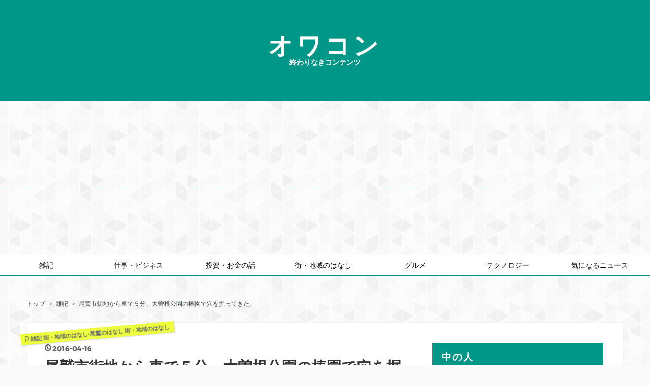

--- FILE ---
content_type: text/html; charset=utf-8
request_url: https://www.kyohei-suzuki.com/entry/2016/04/post-457/
body_size: 14534
content:
<!DOCTYPE html>
<html
  lang="ja"

data-admin-domain="//blog.hatena.ne.jp"
data-admin-origin="https://blog.hatena.ne.jp"
data-author="kyoheing-on-japan69"
data-avail-langs="ja en"
data-blog="kyoheing-on-japan69.hatenablog.com"
data-blog-comments-top-is-new="1"
data-blog-host="kyoheing-on-japan69.hatenablog.com"
data-blog-is-public="1"
data-blog-name="オワコン"
data-blog-owner="kyoheing-on-japan69"
data-blog-show-ads=""
data-blog-show-sleeping-ads=""
data-blog-uri="https://www.kyohei-suzuki.com/"
data-blog-uuid="6653812171403162972"
data-blogs-uri-base="https://www.kyohei-suzuki.com"
data-brand="pro"
data-data-layer="{&quot;hatenablog&quot;:{&quot;admin&quot;:{},&quot;analytics&quot;:{&quot;brand_property_id&quot;:&quot;&quot;,&quot;measurement_id&quot;:&quot;&quot;,&quot;non_sampling_property_id&quot;:&quot;&quot;,&quot;property_id&quot;:&quot;UA-46324295-4&quot;,&quot;separated_property_id&quot;:&quot;UA-29716941-20&quot;},&quot;blog&quot;:{&quot;blog_id&quot;:&quot;6653812171403162972&quot;,&quot;content_seems_japanese&quot;:&quot;true&quot;,&quot;disable_ads&quot;:&quot;custom_domain&quot;,&quot;enable_ads&quot;:&quot;false&quot;,&quot;enable_keyword_link&quot;:&quot;false&quot;,&quot;entry_show_footer_related_entries&quot;:&quot;false&quot;,&quot;force_pc_view&quot;:&quot;false&quot;,&quot;is_public&quot;:&quot;true&quot;,&quot;is_responsive_view&quot;:&quot;false&quot;,&quot;is_sleeping&quot;:&quot;true&quot;,&quot;lang&quot;:&quot;ja&quot;,&quot;name&quot;:&quot;\u30aa\u30ef\u30b3\u30f3&quot;,&quot;owner_name&quot;:&quot;kyoheing-on-japan69&quot;,&quot;uri&quot;:&quot;https://www.kyohei-suzuki.com/&quot;},&quot;brand&quot;:&quot;pro&quot;,&quot;page_id&quot;:&quot;entry&quot;,&quot;permalink_entry&quot;:{&quot;author_name&quot;:&quot;kyoheing-on-japan69&quot;,&quot;categories&quot;:&quot;\u96d1\u8a18\t\u8857\u30fb\u5730\u57df\u306e\u306f\u306a\u3057-\u5c3e\u9df2\u306e\u306f\u306a\u3057\t\u8857\u30fb\u5730\u57df\u306e\u306f\u306a\u3057&quot;,&quot;character_count&quot;:1533,&quot;date&quot;:&quot;2016-04-16&quot;,&quot;entry_id&quot;:&quot;6653812171403381854&quot;,&quot;first_category&quot;:&quot;\u96d1\u8a18&quot;,&quot;hour&quot;:&quot;23&quot;,&quot;title&quot;:&quot;\u5c3e\u9df2\u5e02\u8857\u5730\u304b\u3089\u8eca\u3067\uff15\u5206\u3001\u5927\u66fd\u6839\u516c\u5712\u306e\u693f\u5712\u3067\u7a74\u3092\u6398\u3063\u3066\u304d\u305f\u3002&quot;,&quot;uri&quot;:&quot;https://www.kyohei-suzuki.com/entry/2016/04/post-457/&quot;},&quot;pro&quot;:&quot;pro&quot;,&quot;router_type&quot;:&quot;blogs&quot;}}"
data-device="pc"
data-dont-recommend-pro="false"
data-global-domain="https://hatena.blog"
data-globalheader-color="b"
data-globalheader-type="pc"
data-has-touch-view="1"
data-help-url="https://help.hatenablog.com"
data-hide-header="1"
data-page="entry"
data-parts-domain="https://hatenablog-parts.com"
data-plus-available="1"
data-pro="true"
data-router-type="blogs"
data-sentry-dsn="https://03a33e4781a24cf2885099fed222b56d@sentry.io/1195218"
data-sentry-environment="production"
data-sentry-sample-rate="0.1"
data-static-domain="https://cdn.blog.st-hatena.com"
data-version="eb858d677b6f9ea2eeb6a32d6d15a3"




  data-initial-state="{}"

  >
  <head prefix="og: http://ogp.me/ns# fb: http://ogp.me/ns/fb# article: http://ogp.me/ns/article#">

  

  
  <meta name="viewport" content="width=device-width, initial-scale=1.0" />


  


  

  <meta name="robots" content="max-image-preview:large" />


  <meta charset="utf-8"/>
  <meta http-equiv="X-UA-Compatible" content="IE=7; IE=9; IE=10; IE=11" />
  <title>尾鷲市街地から車で５分、大曽根公園の椿園で穴を掘ってきた。 - オワコン</title>

  
  <link rel="canonical" href="https://www.kyohei-suzuki.com/entry/2016/04/post-457/"/>



  

<meta itemprop="name" content="尾鷲市街地から車で５分、大曽根公園の椿園で穴を掘ってきた。 - オワコン"/>

  <meta itemprop="image" content="https://cdn.image.st-hatena.com/image/scale/bf7f2946ff2a3fd7f21dbe7ac12686984d12225b/backend=imagemagick;version=1;width=1300/https%3A%2F%2Fcdn-ak.f.st-hatena.com%2Fimages%2Ffotolife%2Fk%2Fkyoheing-on-japan69%2F20160630%2F20160630230645.jpg"/>


  <meta property="og:title" content="尾鷲市街地から車で５分、大曽根公園の椿園で穴を掘ってきた。 - オワコン"/>
<meta property="og:type" content="article"/>
  <meta property="og:url" content="https://www.kyohei-suzuki.com/entry/2016/04/post-457/"/>

  <meta property="og:image" content="https://cdn.image.st-hatena.com/image/scale/bf7f2946ff2a3fd7f21dbe7ac12686984d12225b/backend=imagemagick;version=1;width=1300/https%3A%2F%2Fcdn-ak.f.st-hatena.com%2Fimages%2Ffotolife%2Fk%2Fkyoheing-on-japan69%2F20160630%2F20160630230645.jpg"/>

<meta property="og:image:alt" content="尾鷲市街地から車で５分、大曽根公園の椿園で穴を掘ってきた。 - オワコン"/>
    <meta property="og:description" content="椿？シーズン終わったから見てません。笑 こんにちは、穴掘りから一日経っているのにまだ筋肉痛が来ておらず、少し心配なすずきです。 ※人殺しの類ではありません 大曽根公園に行ってきたよ 尾鷲市街地からほど近く、「熊野古道センター」・「夢古道おわせ」を少し越えた大曽根浦の集落にあるのが、ここ大曽根公園です。 この大曽根公園には「世界の椿園」という、何とも仰々しい名前の場所があります。 ぶっちゃけ、僕はそこにはまだ行ったことが無いので、今回はそこの説明は省きます(苦笑)。 ただ、尾鷲市の花はヤブツバキなので、尾鷲市でも重要なスポットであると言えるでしょう。 事実、椿のシーズンである冬から春にかけての頃…" />
<meta property="og:site_name" content="オワコン"/>

  <meta property="article:published_time" content="2016-04-16T14:32:13Z" />

    <meta property="article:tag" content="雑記" />
    <meta property="article:tag" content="街・地域のはなし-尾鷲のはなし" />
    <meta property="article:tag" content="街・地域のはなし" />
      <meta name="twitter:card"  content="summary_large_image" />
    <meta name="twitter:image" content="https://cdn.image.st-hatena.com/image/scale/bf7f2946ff2a3fd7f21dbe7ac12686984d12225b/backend=imagemagick;version=1;width=1300/https%3A%2F%2Fcdn-ak.f.st-hatena.com%2Fimages%2Ffotolife%2Fk%2Fkyoheing-on-japan69%2F20160630%2F20160630230645.jpg" />  <meta name="twitter:title" content="尾鷲市街地から車で５分、大曽根公園の椿園で穴を掘ってきた。 - オワコン" />    <meta name="twitter:description" content="椿？シーズン終わったから見てません。笑 こんにちは、穴掘りから一日経っているのにまだ筋肉痛が来ておらず、少し心配なすずきです。 ※人殺しの類ではありません 大曽根公園に行ってきたよ 尾鷲市街地からほど近く、「熊野古道センター」・「夢古道おわせ」を少し越えた大曽根浦の集落にあるのが、ここ大曽根公園です。 この大曽根公園に…" />  <meta name="twitter:app:name:iphone" content="はてなブログアプリ" />
  <meta name="twitter:app:id:iphone" content="583299321" />
  <meta name="twitter:app:url:iphone" content="hatenablog:///open?uri=https%3A%2F%2Fwww.kyohei-suzuki.com%2Fentry%2F2016%2F04%2Fpost-457%2F" />  <meta name="twitter:site" content="@munewo_house" />
  
    <meta name="description" content="椿？シーズン終わったから見てません。笑 こんにちは、穴掘りから一日経っているのにまだ筋肉痛が来ておらず、少し心配なすずきです。 ※人殺しの類ではありません 大曽根公園に行ってきたよ 尾鷲市街地からほど近く、「熊野古道センター」・「夢古道おわせ」を少し越えた大曽根浦の集落にあるのが、ここ大曽根公園です。 この大曽根公園には「世界の椿園」という、何とも仰々しい名前の場所があります。 ぶっちゃけ、僕はそこにはまだ行ったことが無いので、今回はそこの説明は省きます(苦笑)。 ただ、尾鷲市の花はヤブツバキなので、尾鷲市でも重要なスポットであると言えるでしょう。 事実、椿のシーズンである冬から春にかけての頃…" />
    <meta name="google-site-verification" content="Sh9lQbrdf7DP97KP5KDq3euutqm_QhunUepao39dXWk" />
    <meta name="keywords" content="起業,独立,まちづくり,地域おこし協力隊" />
    <meta name="msvalidate.01" content="F74B72DE682575FD1DBFBBF58FCF2D2B" />


  
<script
  id="embed-gtm-data-layer-loader"
  data-data-layer-page-specific="{&quot;hatenablog&quot;:{&quot;blogs_permalink&quot;:{&quot;is_blog_sleeping&quot;:&quot;true&quot;,&quot;has_related_entries_with_elasticsearch&quot;:&quot;false&quot;,&quot;entry_afc_issued&quot;:&quot;false&quot;,&quot;blog_afc_issued&quot;:&quot;false&quot;,&quot;is_author_pro&quot;:&quot;true&quot;}}}"
>
(function() {
  function loadDataLayer(elem, attrName) {
    if (!elem) { return {}; }
    var json = elem.getAttribute(attrName);
    if (!json) { return {}; }
    return JSON.parse(json);
  }

  var globalVariables = loadDataLayer(
    document.documentElement,
    'data-data-layer'
  );
  var pageSpecificVariables = loadDataLayer(
    document.getElementById('embed-gtm-data-layer-loader'),
    'data-data-layer-page-specific'
  );

  var variables = [globalVariables, pageSpecificVariables];

  if (!window.dataLayer) {
    window.dataLayer = [];
  }

  for (var i = 0; i < variables.length; i++) {
    window.dataLayer.push(variables[i]);
  }
})();
</script>

<!-- Google Tag Manager -->
<script>(function(w,d,s,l,i){w[l]=w[l]||[];w[l].push({'gtm.start':
new Date().getTime(),event:'gtm.js'});var f=d.getElementsByTagName(s)[0],
j=d.createElement(s),dl=l!='dataLayer'?'&l='+l:'';j.async=true;j.src=
'https://www.googletagmanager.com/gtm.js?id='+i+dl;f.parentNode.insertBefore(j,f);
})(window,document,'script','dataLayer','GTM-P4CXTW');</script>
<!-- End Google Tag Manager -->











  <link rel="shortcut icon" href="https://www.kyohei-suzuki.com/icon/favicon">
<link rel="apple-touch-icon" href="https://www.kyohei-suzuki.com/icon/touch">
<link rel="icon" sizes="192x192" href="https://www.kyohei-suzuki.com/icon/link">

  

<link rel="alternate" type="application/atom+xml" title="Atom" href="https://www.kyohei-suzuki.com/feed"/>
<link rel="alternate" type="application/rss+xml" title="RSS2.0" href="https://www.kyohei-suzuki.com/rss"/>

  <link rel="alternate" type="application/json+oembed" href="https://hatena.blog/oembed?url=https%3A%2F%2Fwww.kyohei-suzuki.com%2Fentry%2F2016%2F04%2Fpost-457%2F&amp;format=json" title="oEmbed Profile of 尾鷲市街地から車で５分、大曽根公園の椿園で穴を掘ってきた。"/>
<link rel="alternate" type="text/xml+oembed" href="https://hatena.blog/oembed?url=https%3A%2F%2Fwww.kyohei-suzuki.com%2Fentry%2F2016%2F04%2Fpost-457%2F&amp;format=xml" title="oEmbed Profile of 尾鷲市街地から車で５分、大曽根公園の椿園で穴を掘ってきた。"/>
  
  <link rel="author" href="http://www.hatena.ne.jp/kyoheing-on-japan69/">

  

  


  
    
<link rel="stylesheet" type="text/css" href="https://cdn.blog.st-hatena.com/css/blog.css?version=eb858d677b6f9ea2eeb6a32d6d15a3"/>

    
  <link rel="stylesheet" type="text/css" href="https://usercss.blog.st-hatena.com/blog_style/6653812171403162972/1ab7c35102a12edd41fb54f4006d5f72514490ba"/>
  
  

  

  
<script> </script>

  
<style>
  div#google_afc_user,
  div.google-afc-user-container,
  div.google_afc_image,
  div.google_afc_blocklink {
      display: block !important;
  }
</style>


  

  
    <script type="application/ld+json">{"@context":"http://schema.org","@type":"Article","dateModified":"2020-04-26T18:01:00+09:00","datePublished":"2016-04-16T23:32:13+09:00","description":"椿？シーズン終わったから見てません。笑 こんにちは、穴掘りから一日経っているのにまだ筋肉痛が来ておらず、少し心配なすずきです。 ※人殺しの類ではありません 大曽根公園に行ってきたよ 尾鷲市街地からほど近く、「熊野古道センター」・「夢古道おわせ」を少し越えた大曽根浦の集落にあるのが、ここ大曽根公園です。 この大曽根公園には「世界の椿園」という、何とも仰々しい名前の場所があります。 ぶっちゃけ、僕はそこにはまだ行ったことが無いので、今回はそこの説明は省きます(苦笑)。 ただ、尾鷲市の花はヤブツバキなので、尾鷲市でも重要なスポットであると言えるでしょう。 事実、椿のシーズンである冬から春にかけての頃…","headline":"尾鷲市街地から車で５分、大曽根公園の椿園で穴を掘ってきた。","image":["https://cdn-ak.f.st-hatena.com/images/fotolife/k/kyoheing-on-japan69/20160630/20160630230645.jpg"],"mainEntityOfPage":{"@id":"https://www.kyohei-suzuki.com/entry/2016/04/post-457/","@type":"WebPage"}}</script>

  

  <meta http-equiv="Content-Security-Policy" content="upgrade-insecure-requests">

<script src="https://cdn.blog.st-hatena.com/js/external/jquery.min.js?version=1.12.3"></script>
<script language="JavaScript">
$(document).ready( function () {
   $("a[href^='http']:not([href*='" + location.hostname + "'])").attr('target', '_blank');
})
</script>


<link rel="stylesheet" href="https://maxcdn.bootstrapcdn.com/font-awesome/4.5.0/css/font-awesome.min.css">

<script async src="//pagead2.googlesyndication.com/pagead/js/adsbygoogle.js"></script>
<script>
  (adsbygoogle = window.adsbygoogle || []).push({
    google_ad_client: "ca-pub-7143533621046878",
    enable_page_level_ads: true
  });
</script>

  

</head>

  <body class="page-entry enable-top-editarea enable-bottom-editarea category-雑記 category-街・地域のはなし-尾鷲のはなし category-街・地域のはなし globalheader-off globalheader-ng-enabled">
    

<div id="globalheader-container"
  data-brand="hatenablog"
  style="display: none"
  >
  <iframe id="globalheader" height="37" frameborder="0" allowTransparency="true"></iframe>
</div>


  
  
  

  <div id="container">
    <div id="container-inner">
      <header id="blog-title" data-brand="hatenablog">
  <div id="blog-title-inner" >
    <div id="blog-title-content">
      <h1 id="title"><a href="https://www.kyohei-suzuki.com/">オワコン</a></h1>
      
        <h2 id="blog-description">終わりなきコンテンツ</h2>
      
    </div>
  </div>
</header>

      
  <div id="top-editarea">
    <link type="text/css" rel="stylesheet" href="https://hatena.wackwack.net/v1.1/css/fulldisplay.min.css"/>

<span class="menu-toggle"><i class="blogicon-reorder lg"></i>カテゴリー</span>
<ul id='menu'>
<div class="menu-inner">
<li><a href='https://www.kyohei-suzuki.com/archive/category/%E9%9B%91%E8%A8%98'>雑記</a></li>
<li><a href='http://www.kyohei-suzuki.com/archive/category/%E4%BB%95%E4%BA%8B%E3%83%BB%E3%83%93%E3%82%B8%E3%83%8D%E3%82%B9'>仕事・ビジネス</a></li>
<li><a href='https://www.kyohei-suzuki.com/archive/category/%E6%8A%95%E8%B3%87%E3%83%BB%E3%81%8A%E9%87%91%E3%81%AE%E8%A9%B1'>投資・お金の話</a></li>
<li><a href='https://www.kyohei-suzuki.com/archive/category/%E8%A1%97%E3%83%BB%E5%9C%B0%E5%9F%9F%E3%81%AE%E3%81%AF%E3%81%AA%E3%81%97'>街・地域のはなし</a></li>
<li><a href='http://www.kyohei-suzuki.com/archive/category/%E3%82%B0%E3%83%AB%E3%83%A1'>グルメ</a></li>
<li><a href='https://www.kyohei-suzuki.com/archive/category/%E3%83%86%E3%82%AF%E3%83%8E%E3%83%AD%E3%82%B8%E3%83%BC'>テクノロジー</a></li>
<li><a href='https://www.kyohei-suzuki.com/archive/category/%E6%B0%97%E3%81%AB%E3%81%AA%E3%82%8B%E3%83%8B%E3%83%A5%E3%83%BC%E3%82%B9'>気になるニュース</a></li>
</div>
</ul>


<script type="text/javascript" src="http://code.jquery.com/jquery-1.9.1.min.js"></script>
<script>
    $(function(){
        $(".menu-toggle").on("click", function() {
            $(this).next().slideToggle();
        });
    });
     $(window).resize(function(){
    var win = $(window).width();
    var p = 768;
    if(win > p){
      $("#menu").show();
    } else {
      $("#menu").hide();
    }
  });
</script>
  </div>


      
          <div id="top-box">
    <div class="breadcrumb" data-test-id="breadcrumb">
      <div class="breadcrumb-inner">
        <a class="breadcrumb-link" href="https://www.kyohei-suzuki.com/"><span>トップ</span></a>          <span class="breadcrumb-gt">&gt;</span>          <span class="breadcrumb-child">            <a class="breadcrumb-child-link" href="https://www.kyohei-suzuki.com/archive/category/%E9%9B%91%E8%A8%98"><span>雑記</span></a>          </span>            <span class="breadcrumb-gt">&gt;</span>          <span class="breadcrumb-child">            <span>尾鷲市街地から車で５分、大曽根公園の椿園で穴を掘ってきた。</span>          </span>      </div>
    </div>
  </div>
  <script type="application/ld+json" class="test-breadcrumb-json-ld">
    {"itemListElement":[{"@type":"ListItem","position":1,"item":{"name":"トップ","@id":"https://www.kyohei-suzuki.com/"}},{"position":2,"@type":"ListItem","item":{"@id":"https://www.kyohei-suzuki.com/archive/category/%E9%9B%91%E8%A8%98","name":"雑記"}}],"@context":"http://schema.org","@type":"BreadcrumbList"}
  </script>
      
      




<div id="content" class="hfeed"
  
  >
  <div id="content-inner">
    <div id="wrapper">
      <div id="main">
        <div id="main-inner">
          

          



          
  
  <!-- google_ad_section_start -->
  <!-- rakuten_ad_target_begin -->
  
  
  

  

  
    
      
        <article class="entry hentry test-hentry js-entry-article date-first autopagerize_page_element chars-1600 words-100 mode-markdown entry-odd" id="entry-6653812171403381854" data-keyword-campaign="" data-uuid="6653812171403381854" data-publication-type="entry">
  <div class="entry-inner">
    <header class="entry-header">
  
    <div class="date entry-date first">
    <a href="https://www.kyohei-suzuki.com/archive/2016/04/16" rel="nofollow">
      <time datetime="2016-04-16T14:32:13Z" title="2016-04-16T14:32:13Z">
        <span class="date-year">2016</span><span class="hyphen">-</span><span class="date-month">04</span><span class="hyphen">-</span><span class="date-day">16</span>
      </time>
    </a>
      </div>
  <h1 class="entry-title">
  <a href="https://www.kyohei-suzuki.com/entry/2016/04/post-457/" class="entry-title-link bookmark">尾鷲市街地から車で５分、大曽根公園の椿園で穴を掘ってきた。</a>
</h1>

  
  

  <div class="entry-categories categories">
    
    <a href="https://www.kyohei-suzuki.com/archive/category/%E9%9B%91%E8%A8%98" class="entry-category-link category-雑記">雑記</a>
    
    <a href="https://www.kyohei-suzuki.com/archive/category/%E8%A1%97%E3%83%BB%E5%9C%B0%E5%9F%9F%E3%81%AE%E3%81%AF%E3%81%AA%E3%81%97-%E5%B0%BE%E9%B7%B2%E3%81%AE%E3%81%AF%E3%81%AA%E3%81%97" class="entry-category-link category-街・地域のはなし-尾鷲のはなし">街・地域のはなし-尾鷲のはなし</a>
    
    <a href="https://www.kyohei-suzuki.com/archive/category/%E8%A1%97%E3%83%BB%E5%9C%B0%E5%9F%9F%E3%81%AE%E3%81%AF%E3%81%AA%E3%81%97" class="entry-category-link category-街・地域のはなし">街・地域のはなし</a>
    
  </div>


  

  

</header>

    


    <div class="entry-content hatenablog-entry">
  
    <p>椿？シーズン終わったから見てません。笑</p>


<p>こんにちは、穴掘りから一日経っているのにまだ筋肉痛が来ておらず、少し心配なすずきです。</p>


<p><span itemscope itemtype="http://schema.org/Photograph"><img src="//cdn-ak.f.st-hatena.com/images/fotolife/k/kyoheing-on-japan69/20160630/20160630230645.jpg" alt="f:id:kyoheing-on-japan69:20160630230645j:plain" title="f:id:kyoheing-on-japan69:20160630230645j:plain" class="hatena-fotolife" itemprop="image"></span></p>

<p>※人殺しの類ではありません</p>

<h2>大曽根公園に行ってきたよ</h2>


<p>尾鷲市街地からほど近く、「熊野古道センター」・「夢古道おわせ」を少し越えた大曽根浦の集落にあるのが、ここ大曽根公園です。</p>


<p><iframe style="border: 0;" src="https://www.google.com/maps/embed?pb=!1m14!1m8!1m3!1d13220.968151494766!2d136.2293494!3d34.0633092!3m2!1i1024!2i768!4f13.1!3m3!1m2!1s0x0%3A0x747a58f1e16341d5!2z5aSn5pu95qC55YWs5ZyS!5e0!3m2!1sja!2sjp!4v1460815168949" width="600" height="450" frameborder="0" allowfullscreen="allowfullscreen"></iframe></p>


<p>この大曽根公園には「世界の椿園」という、何とも仰々しい名前の場所があります。</p>


<p>ぶっちゃけ、僕はそこにはまだ行ったことが無いので、今回はそこの説明は省きます(苦笑)。</p>


<p>ただ、尾鷲市の花はヤブツバキなので、尾鷲市でも重要なスポットであると言えるでしょう。</p>


<p>&nbsp;</p>


<p>事実、椿のシーズンである冬から春にかけての頃には、椿を観に市内外から観光客が何人も来るそうです。</p>


<p>まぁ、普段は閑古鳥が鳴いているらしいのですが…</p>


<p>&nbsp;</p>


<p>さて、先日、僕は隣の部署の手伝いに駆り出され、大曽根公園で<strong>穴を掘って来ました。</strong></p>


<p>いや、別に人を埋めるとかそういう話ではないので安心してください。</p>


<p>&nbsp;</p>


<p>何をしたかって言うと、<strong>「椿の植樹のための準備穴掘り」</strong>をしていたんですわ。</p>


<h2>穴掘りって、過酷</h2>


<p>いやー、真面目な穴掘りって始めてやりましたけど、すっごい疲れるんですよ。</p>


<p>スコップを勢いよく地面に差して、足で踏んで体重をかけて地中に刺し、グワッと土を持ちあげて放る。</p>


<p>これを繰り返ししていくと、たった数回で腕への負担がでかいんですよね。。</p>


<p>&nbsp;</p>


<p>こう考えると、常に穴と言うか地面を掘りまくってるモグラってすごいですよ。</p>


<p>あんなに疲れることを、生きるためとはいえ四六時中やっているんですから。</p>


<p>さすがモグラ！おれたちにできない事を平然とやってのけるッ そこにシビれる！あこがれるゥ！</p>


<p>&nbsp;</p>


<p>きっとモグラは、人間をやめたDIOの如く恐ろしい力を秘めているに違いありません。</p>


<p>いや、というか光を嫌って地上に出てこない所を見ると、本当に人間をやめているのかも…</p>


<p>&nbsp;</p>


<p>元々人間じゃないって？失礼しました。</p>


<p>&nbsp;</p>


<p>で、モグラでもなければ人間もやめていない公務員のオッサン達でガシガシと掘る訳なんですが、まぁー辛い！！</p>


<p>比較的柔らかい土質なので、土だけならそれなりに掘れるんですが、石がやっぱり多い。</p>


<p>大きい石に当たると、その撤去に時間とパワーを費やさなければならないので、だいぶ大変なのです。</p>


<p>&nbsp;</p>


<p>そして、中にはこんな不発弾級のものも…</p>


<p><span itemscope itemtype="http://schema.org/Photograph"><img src="//cdn-ak.f.st-hatena.com/images/fotolife/k/kyoheing-on-japan69/20160630/20160630230555.jpg" alt="f:id:kyoheing-on-japan69:20160630230555j:plain" title="f:id:kyoheing-on-japan69:20160630230555j:plain" class="hatena-fotolife" itemprop="image"></span></p>

<p>こりゃある意味人殺しの類。<p>&nbsp;</p></p>

<p>分かりますかね、この大きさ…</p>


<p>多分３歳児くらいの大きさの巨岩に、穴を掘っててブチ当たるんですよ。</p>


<p>もちろん、最初は全貌が見えている訳ではまったく無いので、石を除去するために周りを掘ろうとするんですが、こうも大きいので、ひたすら穴がでかくなりました。</p>


<p>で、掘って全体像が分かったら<strong>「こんなでかいんか！！」</strong>と驚きですよ。</p>


<p>&nbsp;</p>


<p>結局、削岩機で10分くらい粘りに粘り、ようやく強敵を撃破しました。</p>


<p>大きすぎて一度に割れないもんで、少しずつ角を削り取るような形で、何とか除去できる重さにまで削って行ったのでした。</p>


<p><span itemscope itemtype="http://schema.org/Photograph"><img src="//cdn-ak.f.st-hatena.com/images/fotolife/k/kyoheing-on-japan69/20160630/20160630230556.jpg" alt="f:id:kyoheing-on-japan69:20160630230556j:plain" title="f:id:kyoheing-on-japan69:20160630230556j:plain" class="hatena-fotolife" itemprop="image"></span></p>

<p>で、その後は1mほどの穴にして、終了。</p>


<p>みんな汗ダラダラ、土まみれで土木作業員みたいになっていましたとさ。</p>


<p>&nbsp;</p>


<p>さて、この穴は月曜日にある椿の植樹イベントに使われるそうなのですが、どうも<strong>カナダ人</strong>が植樹をするらしいんですよね（確か）。</p>


<p>どうも、尾鷲市はカナダのプリンスルパート市という所と姉妹都市提携をしているようで、その交流の一環としてイベントを執り行うそうです。</p>


<p>うーん、あまり外人を見かけない尾鷲の街に、白人の集団がワーッと来るのは面白そうですねぇ。</p>


<p>&nbsp;</p>


<p>&nbsp;</p>


<p>今度はちゃんと椿の綺麗な写真と共にレポしようと思います。</p>


<p>今回は、穴掘りだけ…</p>


<p>&nbsp;</p>


<p>じゃあの。</p>


    
    




    

  
</div>

    
  <footer class="entry-footer">
    
    <div class="entry-tags-wrapper">
  <div class="entry-tags">  </div>
</div>

    <p class="entry-footer-section track-inview-by-gtm" data-gtm-track-json="{&quot;area&quot;: &quot;finish_reading&quot;}">
  <span class="author vcard"><span class="fn" data-load-nickname="1" data-user-name="kyoheing-on-japan69" >kyoheing-on-japan69</span></span>
  <span class="entry-footer-time"><a href="https://www.kyohei-suzuki.com/entry/2016/04/post-457/"><time data-relative datetime="2016-04-16T14:32:13Z" title="2016-04-16T14:32:13Z" class="updated">2016-04-16 23:32</time></a></span>
  
  
  
</p>

    

    
<div class="social-buttons">
  
  
  
  
  
  
  
  
  
</div>

    

    <div class="customized-footer">
      

        

        
        
  <div class="entry-footer-html"><!-- ADNW広告 -->
スポンサードリンク
<center>
<script async src="//pagead2.googlesyndication.com/pagead/js/adsbygoogle.js"></script>
<!-- PCレクタン記事下左 -->
<ins class="adsbygoogle"
     style="display:inline-block;width:336px;height:280px"
     data-ad-client="ca-pub-7143533621046878"
     data-ad-slot="9759002740"></ins>
<script>
(adsbygoogle = window.adsbygoogle || []).push({});
</script>
<script async src="//pagead2.googlesyndication.com/pagead/js/adsbygoogle.js"></script>
<!-- オワコンPCレクタン記事下右 -->
<ins class="adsbygoogle"
     style="display:inline-block;width:336px;height:280px"
     data-ad-client="ca-pub-7143533621046878"
     data-ad-slot="8142668749"></ins>
<script>
(adsbygoogle = window.adsbygoogle || []).push({});
</script>
</center>


<script type="text/javascript" src="http://code.jquery.com/jquery-1.9.1.min.js"></script>
<!--シェア数の数字-->
<script>
//Facebookのシェア数を取得
function get_social_count_facebook(url, selcter) {
  jQuery.ajax({
    url:'https://graph.facebook.com/',
    dataType:'jsonp',
    data:{
      id:url
    },
    success:function(res){
      jQuery( selcter ).text( res.share.share_count || 0 );
    },
    error:function(){
      jQuery( selcter ).text('0');
    }
  });
}
//はてなブックマークではてブ数を取得
function get_social_count_hatebu(url, selcter) {
  jQuery.ajax({
    url:'https://b.hatena.ne.jp/entry.count',
    dataType:'jsonp',
    data:{
      url:url
    },
    success:function(res){
      jQuery( selcter ).text( res || 0 );
    },
    error:function(){
      jQuery( selcter ).text('0');
    }
  });
}
jQuery(function(){
  get_social_count_facebook('https://www.kyohei-suzuki.com/entry/2016/04/post-457/', '.facebook-count');
  get_social_count_hatebu('https://www.kyohei-suzuki.com/entry/2016/04/post-457/', '.hatebu-count');
});
</script>

<!--シェアボタン-->
<div class="share-3d">
<span style="font-size: 8px">シェアする</span>
<div class="share-3d-inner">
<!--はてブ-->
<a href="http://b.hatena.ne.jp/entry/https%3A%2F%2Fwww.kyohei-suzuki.com%2Fentry%2F2016%2F04%2Fpost-457%2F" class="hatena-bookmark-button" target="_blank" data-hatena-bookmark-title="尾鷲市街地から車で５分、大曽根公園の椿園で穴を掘ってきた。" data-hatena-bookmark-layout="simple" title="このエントリーをはてなブックマークに追加"><i class="blogicon-bookmark lg"></i><br> <span class="hatebu-count small-text"><i class="fa fa-spinner fa-spin"></i></span></a>
<!--Facebook-->
<a href="http://www.facebook.com/sharer.php?u=https%3A%2F%2Fwww.kyohei-suzuki.com%2Fentry%2F2016%2F04%2Fpost-457%2F" class="facebook-button" onclick="window.open(this.href, 'FBwindow', 'width=650, height=450, menubar=no, toolbar=no, scrollbars=yes'); return false;" ><i class="blogicon-facebook lg"></i><br><span class="facebook-count small-text"><i class="fa fa-spinner fa-spin"></i></span></a>
<!--Twitter-->
<a href="http://twitter.com/intent/tweet?text=尾鷲市街地から車で５分、大曽根公園の椿園で穴を掘ってきた。 https%3A%2F%2Fwww.kyohei-suzuki.com%2Fentry%2F2016%2F04%2Fpost-457%2F" class="twitter-button" target="_blank"><i class="blogicon-twitter lg"></i><br><span class="small-text">Twitter</span></a>
<!--Googleプラス-->
<a href="https://plus.google.com/share?url=https%3A%2F%2Fwww.kyohei-suzuki.com%2Fentry%2F2016%2F04%2Fpost-457%2F" onclick="window.open(this.href, 'Gwindow', 'width=650, height=450, menubar=no, toolbar=no, scrollbars=yes'); return false;" class="googleplus-button"><i class="fa fa-google-plus"></i><br><span class="small-text">Google+</span></a>
<!--Pocket-->
<a href="http://getpocket.com/edit?url=https%3A%2F%2Fwww.kyohei-suzuki.com%2Fentry%2F2016%2F04%2Fpost-457%2F" class="pocket-button" target="_blank"><i class="fa fa-get-pocket"></i><br><span class="small-text">Pocket</span></a>
</div>
</div>

<br>
<script async src="//pagead2.googlesyndication.com/pagead/js/adsbygoogle.js"></script>
<ins class="adsbygoogle"
     style="display:block"
     data-ad-format="autorelaxed"
     data-ad-client="ca-pub-7143533621046878"
     data-ad-slot="9299380264"></ins>
<script>
     (adsbygoogle = window.adsbygoogle || []).push({});
</script></div>


      
    </div>
    
  <div class="comment-box js-comment-box">
    
      <a class="leave-comment-title js-leave-comment-title">コメントを書く</a>
    
    <ul class="comment js-comment">
      <li class="read-more-comments" style="display: none;"><a>もっと読む</a></li>
    </ul>
    
  </div>

  </footer>

  </div>
</article>

      
      
    
  

  
  <!-- rakuten_ad_target_end -->
  <!-- google_ad_section_end -->
  
  
  
  <div class="pager pager-permalink permalink">
    
      
      <span class="pager-prev">
        <a href="https://www.kyohei-suzuki.com/entry/2016/04/yanoko/" rel="prev">
          <span class="pager-arrow">&laquo; </span>
          春なのにくそ暑いから、尾鷲市街地近くの…
        </a>
      </span>
    
    
      
      <span class="pager-next">
        <a href="https://www.kyohei-suzuki.com/entry/2016/04/kajika-elementary/" rel="next">
          廃校探索したら、趣ありすぎてガクガク震…
          <span class="pager-arrow"> &raquo;</span>
        </a>
      </span>
    
  </div>


  



        </div>
      </div>

      <aside id="box1">
  <div id="box1-inner">
  </div>
</aside>

    </div><!-- #wrapper -->

    
<aside id="box2">
  
  <div id="box2-inner">
    
      

<div class="hatena-module hatena-module-profile">
  <div class="hatena-module-title">
    中の人
  </div>
  <div class="hatena-module-body">
    
    <a href="https://www.kyohei-suzuki.com/about" class="profile-icon-link">
      <img src="https://cdn.profile-image.st-hatena.com/users/kyoheing-on-japan69/profile.png?1524058556"
      alt="id:kyoheing-on-japan69" class="profile-icon" />
    </a>
    

    
    <span class="id">
      <a href="https://www.kyohei-suzuki.com/about" class="hatena-id-link"><span data-load-nickname="1" data-user-name="kyoheing-on-japan69">id:kyoheing-on-japan69</span></a>
      
  
  
    <a href="https://blog.hatena.ne.jp/-/pro?plus_via=blog_plus_badge&amp;utm_source=pro_badge&amp;utm_medium=referral&amp;utm_campaign=register_pro" title="はてなブログPro"><i class="badge-type-pro">はてなブログPro</i></a>
  


    </span>
    

    

    
    <div class="profile-description">
      <p>ブロックチェーン、不動産投資、地方創生、民泊とかいろいろやってます。東京のリモートワーカー。日本人31年生。</p><p><a href=https://musubite.co.jp target=blank>合同会社むすびて（ブロックチェーンコンサル）</a><br />
<a href=http://owaseiju.wpblog.jp/ target=blank>NPO法人おわせ暮らしサポートセンター</a></p><p>【運営メディア】<br />
<a href=https://hedge.guide/ target=blank>・金融投資メディア「HEDGE GUIDE」エディター/ライター</a></p><p><a href=https://goo.gl/forms/4LJskGZ2FPKNKstY2 target=blank>＜お仕事のご依頼、ご相談はこちらから＞</a></p>

    </div>
    

    
      <div class="hatena-follow-button-box btn-subscribe js-hatena-follow-button-box"
  
  >

  <a href="#" class="hatena-follow-button js-hatena-follow-button">
    <span class="subscribing">
      <span class="foreground">読者です</span>
      <span class="background">読者をやめる</span>
    </span>
    <span class="unsubscribing" data-track-name="profile-widget-subscribe-button" data-track-once>
      <span class="foreground">読者になる</span>
      <span class="background">読者になる</span>
    </span>
  </a>
  <div class="subscription-count-box js-subscription-count-box">
    <i></i>
    <u></u>
    <span class="subscription-count js-subscription-count">
    </span>
  </div>
</div>

    

    
      <div class="hatena-follow-button-box">
        <a href="https://twitter.com/munewo_house" title="X（Twitter）アカウント" class="btn-twitter" data-lang="ja">
          <img src="https://cdn.blog.st-hatena.com/images/theme/plofile-socialize-x.svg?version=eb858d677b6f9ea2eeb6a32d6d15a3" alt="X">
          <span>
            @munewo_houseをフォロー
          </span>
        </a>
      </div>
    

    <div class="profile-about">
      <a href="https://www.kyohei-suzuki.com/about">このブログについて</a>
    </div>

  </div>
</div>

    
      
<div class="hatena-module hatena-module-html">
  <div class="hatena-module-body">
    <a class="twitter-timeline" data-lang="ja" data-width="280" data-height="360" data-theme="light" href="https://twitter.com/munewo_house">Tweets by munewo_house</a> <script async src="//platform.twitter.com/widgets.js" charset="utf-8"></script>
  </div>
</div>

    
      
<div class="hatena-module hatena-module-entries-access-ranking"
  data-count="5"
  data-source="access"
  data-enable_customize_format="0"
  data-display_entry_image_size_width="100"
  data-display_entry_image_size_height="100"

  data-display_entry_category="0"
  data-display_entry_image="1"
  data-display_entry_image_size_width="100"
  data-display_entry_image_size_height="100"
  data-display_entry_body_length="0"
  data-display_entry_date="0"
  data-display_entry_title_length="20"
  data-restrict_entry_title_length="0"
  data-display_bookmark_count="1"

>
  <div class="hatena-module-title">
    
      人気記事
    
  </div>
  <div class="hatena-module-body">
    
  </div>
</div>

    
      

<div class="hatena-module hatena-module-category">
  <div class="hatena-module-title">
    カテゴリー
  </div>
  <div class="hatena-module-body">
    <ul class="hatena-urllist">
      
        <li>
          <a href="https://www.kyohei-suzuki.com/archive/category/%E3%82%B0%E3%83%AB%E3%83%A1" class="category-グルメ">
            グルメ (43)
          </a>
        </li>
      
        <li>
          <a href="https://www.kyohei-suzuki.com/archive/category/%E3%83%86%E3%82%AF%E3%83%8E%E3%83%AD%E3%82%B8%E3%83%BC" class="category-テクノロジー">
            テクノロジー (33)
          </a>
        </li>
      
        <li>
          <a href="https://www.kyohei-suzuki.com/archive/category/%E3%83%86%E3%82%AF%E3%83%8E%E3%83%AD%E3%82%B8%E3%83%BC-%E3%83%84%E3%83%BC%E3%83%AB%E3%83%BB%E3%82%AC%E3%82%B8%E3%82%A7%E3%83%83%E3%83%88" class="category-テクノロジー-ツール・ガジェット">
            テクノロジー-ツール・ガジェット (33)
          </a>
        </li>
      
        <li>
          <a href="https://www.kyohei-suzuki.com/archive/category/%E4%BB%95%E4%BA%8B%E3%83%BB%E3%83%93%E3%82%B8%E3%83%8D%E3%82%B9" class="category-仕事・ビジネス">
            仕事・ビジネス (48)
          </a>
        </li>
      
        <li>
          <a href="https://www.kyohei-suzuki.com/archive/category/%E4%BB%95%E4%BA%8B%E3%83%BB%E3%83%93%E3%82%B8%E3%83%8D%E3%82%B9-%E3%83%9E%E3%83%BC%E3%82%B1%E3%83%86%E3%82%A3%E3%83%B3%E3%82%B0" class="category-仕事・ビジネス-マーケティング">
            仕事・ビジネス-マーケティング (40)
          </a>
        </li>
      
        <li>
          <a href="https://www.kyohei-suzuki.com/archive/category/%E4%BB%95%E4%BA%8B%E3%83%BB%E3%83%93%E3%82%B8%E3%83%8D%E3%82%B9-%E6%B0%91%E6%B3%8A%E3%83%BB%E5%AE%BF%E6%B3%8A%E6%A5%AD" class="category-仕事・ビジネス-民泊・宿泊業">
            仕事・ビジネス-民泊・宿泊業 (7)
          </a>
        </li>
      
        <li>
          <a href="https://www.kyohei-suzuki.com/archive/category/%E6%8A%95%E8%B3%87%E3%83%BB%E3%81%8A%E9%87%91%E3%81%AE%E8%A9%B1" class="category-投資・お金の話">
            投資・お金の話 (29)
          </a>
        </li>
      
        <li>
          <a href="https://www.kyohei-suzuki.com/archive/category/%E6%8A%95%E8%B3%87%E3%83%BB%E3%81%8A%E9%87%91%E3%81%AE%E8%A9%B1-%E3%81%8A%E9%87%91%E3%81%AE%E7%9F%A5%E8%AD%98" class="category-投資・お金の話-お金の知識">
            投資・お金の話-お金の知識 (22)
          </a>
        </li>
      
        <li>
          <a href="https://www.kyohei-suzuki.com/archive/category/%E6%8A%95%E8%B3%87%E3%83%BB%E3%81%8A%E9%87%91%E3%81%AE%E8%A9%B1-%E4%B8%8D%E5%8B%95%E7%94%A3%E6%8A%95%E8%B3%87" class="category-投資・お金の話-不動産投資">
            投資・お金の話-不動産投資 (68)
          </a>
        </li>
      
        <li>
          <a href="https://www.kyohei-suzuki.com/archive/category/%E6%8A%95%E8%B3%87%E3%83%BB%E3%81%8A%E9%87%91%E3%81%AE%E8%A9%B1-%E6%A0%AA%E5%BC%8F%E6%8A%95%E8%B3%87" class="category-投資・お金の話-株式投資">
            投資・お金の話-株式投資 (1)
          </a>
        </li>
      
        <li>
          <a href="https://www.kyohei-suzuki.com/archive/category/%E6%8A%95%E8%B3%87%E3%83%BB%E3%81%8A%E9%87%91%E3%81%AE%E8%A9%B1-%E7%A9%8D%E7%AB%8B%E6%8A%95%E8%B3%87" class="category-投資・お金の話-積立投資">
            投資・お金の話-積立投資 (5)
          </a>
        </li>
      
        <li>
          <a href="https://www.kyohei-suzuki.com/archive/category/%E6%B0%97%E3%81%AB%E3%81%AA%E3%82%8B%E3%83%8B%E3%83%A5%E3%83%BC%E3%82%B9" class="category-気になるニュース">
            気になるニュース (2)
          </a>
        </li>
      
        <li>
          <a href="https://www.kyohei-suzuki.com/archive/category/%E8%A1%97%E3%83%BB%E5%9C%B0%E5%9F%9F%E3%81%AE%E3%81%AF%E3%81%AA%E3%81%97" class="category-街・地域のはなし">
            街・地域のはなし (96)
          </a>
        </li>
      
        <li>
          <a href="https://www.kyohei-suzuki.com/archive/category/%E8%A1%97%E3%83%BB%E5%9C%B0%E5%9F%9F%E3%81%AE%E3%81%AF%E3%81%AA%E3%81%97-%E3%83%AD%E3%83%BC%E3%82%AB%E3%83%AB%E3%83%93%E3%82%B8%E3%83%8D%E3%82%B9" class="category-街・地域のはなし-ローカルビジネス">
            街・地域のはなし-ローカルビジネス (32)
          </a>
        </li>
      
        <li>
          <a href="https://www.kyohei-suzuki.com/archive/category/%E8%A1%97%E3%83%BB%E5%9C%B0%E5%9F%9F%E3%81%AE%E3%81%AF%E3%81%AA%E3%81%97-%E5%B0%BE%E9%B7%B2%E3%81%AE%E3%81%AF%E3%81%AA%E3%81%97" class="category-街・地域のはなし-尾鷲のはなし">
            街・地域のはなし-尾鷲のはなし (51)
          </a>
        </li>
      
        <li>
          <a href="https://www.kyohei-suzuki.com/archive/category/%E8%A1%97%E3%83%BB%E5%9C%B0%E5%9F%9F%E3%81%AE%E3%81%AF%E3%81%AA%E3%81%97-%E6%97%85%E8%A1%8C%E3%83%BB%E8%A6%B3%E5%85%89" class="category-街・地域のはなし-旅行・観光">
            街・地域のはなし-旅行・観光 (21)
          </a>
        </li>
      
        <li>
          <a href="https://www.kyohei-suzuki.com/archive/category/%E8%A1%97%E3%83%BB%E5%9C%B0%E5%9F%9F%E3%81%AE%E3%81%AF%E3%81%AA%E3%81%97-%E7%94%B0%E8%88%8E%E6%9A%AE%E3%82%89%E3%81%97%E3%83%BB%E7%A7%BB%E4%BD%8F" class="category-街・地域のはなし-田舎暮らし・移住">
            街・地域のはなし-田舎暮らし・移住 (74)
          </a>
        </li>
      
        <li>
          <a href="https://www.kyohei-suzuki.com/archive/category/%E8%A8%98%E4%BA%8B%E3%81%BE%E3%81%A8%E3%82%81%E3%83%9A%E3%83%BC%E3%82%B8" class="category-記事まとめページ">
            記事まとめページ (1)
          </a>
        </li>
      
        <li>
          <a href="https://www.kyohei-suzuki.com/archive/category/%E9%9B%91%E8%A8%98" class="category-雑記">
            雑記 (70)
          </a>
        </li>
      
        <li>
          <a href="https://www.kyohei-suzuki.com/archive/category/%E9%9B%91%E8%A8%98-%E3%82%B3%E3%83%A9%E3%83%A0" class="category-雑記-コラム">
            雑記-コラム (27)
          </a>
        </li>
      
        <li>
          <a href="https://www.kyohei-suzuki.com/archive/category/%E9%9B%91%E8%A8%98-%E6%97%A5%E8%A8%98" class="category-雑記-日記">
            雑記-日記 (4)
          </a>
        </li>
      
    </ul>
  </div>
</div>

    
      <div class="hatena-module hatena-module-recent-entries ">
  <div class="hatena-module-title">
    <a href="https://www.kyohei-suzuki.com/archive">
      最新記事
    </a>
  </div>
  <div class="hatena-module-body">
    <ul class="recent-entries hatena-urllist ">
  
  
    
    <li class="urllist-item recent-entries-item">
      <div class="urllist-item-inner recent-entries-item-inner">
        
          
          
          <a href="https://www.kyohei-suzuki.com/entry/2020/09/21/170317" class="urllist-title-link recent-entries-title-link  urllist-title recent-entries-title">箱根でも民泊をはじめます＆ワーケーションイベントもやるつもり</a>




          
          

                </div>
    </li>
  
    
    <li class="urllist-item recent-entries-item">
      <div class="urllist-item-inner recent-entries-item-inner">
        
          
          
          <a href="https://www.kyohei-suzuki.com/entry/2020/08/14/114820" class="urllist-title-link recent-entries-title-link  urllist-title recent-entries-title">コインランドリー投資の限界と、そもそも店舗いらないんじゃないか仮説</a>




          
          

                </div>
    </li>
  
    
    <li class="urllist-item recent-entries-item">
      <div class="urllist-item-inner recent-entries-item-inner">
        
          
          
          <a href="https://www.kyohei-suzuki.com/entry/2020/08/11/093926" class="urllist-title-link recent-entries-title-link  urllist-title recent-entries-title">千葉県九十九里町まで民泊用物件の内覧に行った所感（不動産投資家・宿泊事業者向け）</a>




          
          

                </div>
    </li>
  
    
    <li class="urllist-item recent-entries-item">
      <div class="urllist-item-inner recent-entries-item-inner">
        
          
          
          <a href="https://www.kyohei-suzuki.com/entry/2020/07/24/151526" class="urllist-title-link recent-entries-title-link  urllist-title recent-entries-title">民泊はじめました。これからちょっと気合入れてやっていきます</a>




          
          

                </div>
    </li>
  
    
    <li class="urllist-item recent-entries-item">
      <div class="urllist-item-inner recent-entries-item-inner">
        
          
          
          <a href="https://www.kyohei-suzuki.com/entry/howto-research-land-values" class="urllist-title-link recent-entries-title-link  urllist-title recent-entries-title">不動産投資の融資に必須！土地の担保評価の調べ方、物件の見方を解説します</a>




          
          

                </div>
    </li>
  
</ul>

      </div>
</div>

    
      

<div class="hatena-module hatena-module-archive" data-archive-type="default" data-archive-url="https://www.kyohei-suzuki.com/archive">
  <div class="hatena-module-title">
    <a href="https://www.kyohei-suzuki.com/archive">月別アーカイブ</a>
  </div>
  <div class="hatena-module-body">
    
      
        <ul class="hatena-urllist">
          
            <li class="archive-module-year archive-module-year-hidden" data-year="2020">
              <div class="archive-module-button">
                <span class="archive-module-hide-button">▼</span>
                <span class="archive-module-show-button">▶</span>
              </div>
              <a href="https://www.kyohei-suzuki.com/archive/2020" class="archive-module-year-title archive-module-year-2020">
                2020
              </a>
              <ul class="archive-module-months">
                
                  <li class="archive-module-month">
                    <a href="https://www.kyohei-suzuki.com/archive/2020/09" class="archive-module-month-title archive-module-month-2020-9">
                      2020 / 9
                    </a>
                  </li>
                
                  <li class="archive-module-month">
                    <a href="https://www.kyohei-suzuki.com/archive/2020/08" class="archive-module-month-title archive-module-month-2020-8">
                      2020 / 8
                    </a>
                  </li>
                
                  <li class="archive-module-month">
                    <a href="https://www.kyohei-suzuki.com/archive/2020/07" class="archive-module-month-title archive-module-month-2020-7">
                      2020 / 7
                    </a>
                  </li>
                
                  <li class="archive-module-month">
                    <a href="https://www.kyohei-suzuki.com/archive/2020/05" class="archive-module-month-title archive-module-month-2020-5">
                      2020 / 5
                    </a>
                  </li>
                
              </ul>
            </li>
          
            <li class="archive-module-year archive-module-year-hidden" data-year="2019">
              <div class="archive-module-button">
                <span class="archive-module-hide-button">▼</span>
                <span class="archive-module-show-button">▶</span>
              </div>
              <a href="https://www.kyohei-suzuki.com/archive/2019" class="archive-module-year-title archive-module-year-2019">
                2019
              </a>
              <ul class="archive-module-months">
                
                  <li class="archive-module-month">
                    <a href="https://www.kyohei-suzuki.com/archive/2019/01" class="archive-module-month-title archive-module-month-2019-1">
                      2019 / 1
                    </a>
                  </li>
                
              </ul>
            </li>
          
            <li class="archive-module-year archive-module-year-hidden" data-year="2018">
              <div class="archive-module-button">
                <span class="archive-module-hide-button">▼</span>
                <span class="archive-module-show-button">▶</span>
              </div>
              <a href="https://www.kyohei-suzuki.com/archive/2018" class="archive-module-year-title archive-module-year-2018">
                2018
              </a>
              <ul class="archive-module-months">
                
                  <li class="archive-module-month">
                    <a href="https://www.kyohei-suzuki.com/archive/2018/12" class="archive-module-month-title archive-module-month-2018-12">
                      2018 / 12
                    </a>
                  </li>
                
                  <li class="archive-module-month">
                    <a href="https://www.kyohei-suzuki.com/archive/2018/11" class="archive-module-month-title archive-module-month-2018-11">
                      2018 / 11
                    </a>
                  </li>
                
                  <li class="archive-module-month">
                    <a href="https://www.kyohei-suzuki.com/archive/2018/10" class="archive-module-month-title archive-module-month-2018-10">
                      2018 / 10
                    </a>
                  </li>
                
                  <li class="archive-module-month">
                    <a href="https://www.kyohei-suzuki.com/archive/2018/04" class="archive-module-month-title archive-module-month-2018-4">
                      2018 / 4
                    </a>
                  </li>
                
                  <li class="archive-module-month">
                    <a href="https://www.kyohei-suzuki.com/archive/2018/03" class="archive-module-month-title archive-module-month-2018-3">
                      2018 / 3
                    </a>
                  </li>
                
                  <li class="archive-module-month">
                    <a href="https://www.kyohei-suzuki.com/archive/2018/02" class="archive-module-month-title archive-module-month-2018-2">
                      2018 / 2
                    </a>
                  </li>
                
                  <li class="archive-module-month">
                    <a href="https://www.kyohei-suzuki.com/archive/2018/01" class="archive-module-month-title archive-module-month-2018-1">
                      2018 / 1
                    </a>
                  </li>
                
              </ul>
            </li>
          
            <li class="archive-module-year archive-module-year-hidden" data-year="2017">
              <div class="archive-module-button">
                <span class="archive-module-hide-button">▼</span>
                <span class="archive-module-show-button">▶</span>
              </div>
              <a href="https://www.kyohei-suzuki.com/archive/2017" class="archive-module-year-title archive-module-year-2017">
                2017
              </a>
              <ul class="archive-module-months">
                
                  <li class="archive-module-month">
                    <a href="https://www.kyohei-suzuki.com/archive/2017/12" class="archive-module-month-title archive-module-month-2017-12">
                      2017 / 12
                    </a>
                  </li>
                
                  <li class="archive-module-month">
                    <a href="https://www.kyohei-suzuki.com/archive/2017/11" class="archive-module-month-title archive-module-month-2017-11">
                      2017 / 11
                    </a>
                  </li>
                
                  <li class="archive-module-month">
                    <a href="https://www.kyohei-suzuki.com/archive/2017/10" class="archive-module-month-title archive-module-month-2017-10">
                      2017 / 10
                    </a>
                  </li>
                
                  <li class="archive-module-month">
                    <a href="https://www.kyohei-suzuki.com/archive/2017/09" class="archive-module-month-title archive-module-month-2017-9">
                      2017 / 9
                    </a>
                  </li>
                
                  <li class="archive-module-month">
                    <a href="https://www.kyohei-suzuki.com/archive/2017/08" class="archive-module-month-title archive-module-month-2017-8">
                      2017 / 8
                    </a>
                  </li>
                
                  <li class="archive-module-month">
                    <a href="https://www.kyohei-suzuki.com/archive/2017/07" class="archive-module-month-title archive-module-month-2017-7">
                      2017 / 7
                    </a>
                  </li>
                
                  <li class="archive-module-month">
                    <a href="https://www.kyohei-suzuki.com/archive/2017/06" class="archive-module-month-title archive-module-month-2017-6">
                      2017 / 6
                    </a>
                  </li>
                
                  <li class="archive-module-month">
                    <a href="https://www.kyohei-suzuki.com/archive/2017/05" class="archive-module-month-title archive-module-month-2017-5">
                      2017 / 5
                    </a>
                  </li>
                
                  <li class="archive-module-month">
                    <a href="https://www.kyohei-suzuki.com/archive/2017/04" class="archive-module-month-title archive-module-month-2017-4">
                      2017 / 4
                    </a>
                  </li>
                
                  <li class="archive-module-month">
                    <a href="https://www.kyohei-suzuki.com/archive/2017/03" class="archive-module-month-title archive-module-month-2017-3">
                      2017 / 3
                    </a>
                  </li>
                
                  <li class="archive-module-month">
                    <a href="https://www.kyohei-suzuki.com/archive/2017/02" class="archive-module-month-title archive-module-month-2017-2">
                      2017 / 2
                    </a>
                  </li>
                
                  <li class="archive-module-month">
                    <a href="https://www.kyohei-suzuki.com/archive/2017/01" class="archive-module-month-title archive-module-month-2017-1">
                      2017 / 1
                    </a>
                  </li>
                
              </ul>
            </li>
          
            <li class="archive-module-year archive-module-year-hidden" data-year="2016">
              <div class="archive-module-button">
                <span class="archive-module-hide-button">▼</span>
                <span class="archive-module-show-button">▶</span>
              </div>
              <a href="https://www.kyohei-suzuki.com/archive/2016" class="archive-module-year-title archive-module-year-2016">
                2016
              </a>
              <ul class="archive-module-months">
                
                  <li class="archive-module-month">
                    <a href="https://www.kyohei-suzuki.com/archive/2016/12" class="archive-module-month-title archive-module-month-2016-12">
                      2016 / 12
                    </a>
                  </li>
                
                  <li class="archive-module-month">
                    <a href="https://www.kyohei-suzuki.com/archive/2016/11" class="archive-module-month-title archive-module-month-2016-11">
                      2016 / 11
                    </a>
                  </li>
                
                  <li class="archive-module-month">
                    <a href="https://www.kyohei-suzuki.com/archive/2016/10" class="archive-module-month-title archive-module-month-2016-10">
                      2016 / 10
                    </a>
                  </li>
                
                  <li class="archive-module-month">
                    <a href="https://www.kyohei-suzuki.com/archive/2016/09" class="archive-module-month-title archive-module-month-2016-9">
                      2016 / 9
                    </a>
                  </li>
                
                  <li class="archive-module-month">
                    <a href="https://www.kyohei-suzuki.com/archive/2016/08" class="archive-module-month-title archive-module-month-2016-8">
                      2016 / 8
                    </a>
                  </li>
                
                  <li class="archive-module-month">
                    <a href="https://www.kyohei-suzuki.com/archive/2016/07" class="archive-module-month-title archive-module-month-2016-7">
                      2016 / 7
                    </a>
                  </li>
                
                  <li class="archive-module-month">
                    <a href="https://www.kyohei-suzuki.com/archive/2016/06" class="archive-module-month-title archive-module-month-2016-6">
                      2016 / 6
                    </a>
                  </li>
                
                  <li class="archive-module-month">
                    <a href="https://www.kyohei-suzuki.com/archive/2016/05" class="archive-module-month-title archive-module-month-2016-5">
                      2016 / 5
                    </a>
                  </li>
                
                  <li class="archive-module-month">
                    <a href="https://www.kyohei-suzuki.com/archive/2016/04" class="archive-module-month-title archive-module-month-2016-4">
                      2016 / 4
                    </a>
                  </li>
                
                  <li class="archive-module-month">
                    <a href="https://www.kyohei-suzuki.com/archive/2016/03" class="archive-module-month-title archive-module-month-2016-3">
                      2016 / 3
                    </a>
                  </li>
                
                  <li class="archive-module-month">
                    <a href="https://www.kyohei-suzuki.com/archive/2016/02" class="archive-module-month-title archive-module-month-2016-2">
                      2016 / 2
                    </a>
                  </li>
                
              </ul>
            </li>
          
        </ul>
      
    
  </div>
</div>

    
      <div class="hatena-module hatena-module-search-box">
  <div class="hatena-module-title">
    検索
  </div>
  <div class="hatena-module-body">
    <form class="search-form" role="search" action="https://www.kyohei-suzuki.com/search" method="get">
  <input type="text" name="q" class="search-module-input" value="" placeholder="記事を検索" required>
  <input type="submit" value="検索" class="search-module-button" />
</form>

  </div>
</div>

    
      
<div class="hatena-module hatena-module-related-entries" >
  
  <div class="hatena-module-title">
    この記事も読まれています
  </div>
  <div class="hatena-module-body">
    <ul class="related-entries hatena-urllist urllist-with-thumbnails">
  
  
    
    <li class="urllist-item related-entries-item">
      <div class="urllist-item-inner related-entries-item-inner">
        
          
                      <a class="urllist-image-link related-entries-image-link" href="https://www.kyohei-suzuki.com/entry/negotiate-and-complains">
  <img alt="「交渉」と「ごねる」の違いって何だろうかと考えてみた" src="https://cdn.image.st-hatena.com/image/square/b6eddb735e5182b749c8cd88c700f89875487b7b/backend=imagemagick;height=100;version=1;width=100/https%3A%2F%2Fcdn-ak.f.st-hatena.com%2Fimages%2Ffotolife%2Fk%2Fkyoheing-on-japan69%2F20171121%2F20171121215442.jpg" class="urllist-image related-entries-image" title="「交渉」と「ごねる」の違いって何だろうかと考えてみた" width="100" height="100" loading="lazy">
</a>

          <a href="https://www.kyohei-suzuki.com/entry/negotiate-and-complains" class="urllist-title-link related-entries-title-link  urllist-title related-entries-title">「交渉」と「ごねる」の違いって何だろうかと考えてみた</a>




          
          

                </div>
    </li>
  
    
    <li class="urllist-item related-entries-item">
      <div class="urllist-item-inner related-entries-item-inner">
        
          
                      <a class="urllist-image-link related-entries-image-link" href="https://www.kyohei-suzuki.com/entry/100appeal">
  <img alt="自分のやれること・成功体験・人に教えられることを100個挙げてみた" src="https://cdn.image.st-hatena.com/image/square/46ccaaa6a71862d939e43d7114b8daa60fc9b749/backend=imagemagick;height=100;version=1;width=100/https%3A%2F%2Fcdn.user.blog.st-hatena.com%2Fdefault_entry_og_image%2F121717721%2F1514186687312160" class="urllist-image related-entries-image" title="自分のやれること・成功体験・人に教えられることを100個挙げてみた" width="100" height="100" loading="lazy">
</a>

          <a href="https://www.kyohei-suzuki.com/entry/100appeal" class="urllist-title-link related-entries-title-link  urllist-title related-entries-title">自分のやれること・成功体験・人に教えられることを100個挙げてみた</a>




          
          

                </div>
    </li>
  
    
    <li class="urllist-item related-entries-item">
      <div class="urllist-item-inner related-entries-item-inner">
        
          
                      <a class="urllist-image-link related-entries-image-link" href="https://www.kyohei-suzuki.com/entry/wondercore-smart">
  <img alt="ワンダーコアスマートのユルい使い方⇒座椅子にしたらどうなったのか" src="https://cdn.image.st-hatena.com/image/square/22ed129ae87b3557b37ea94ffe14f65bf9b03c2a/backend=imagemagick;height=100;version=1;width=100/https%3A%2F%2Fcdn-ak.f.st-hatena.com%2Fimages%2Ffotolife%2Fk%2Fkyoheing-on-japan69%2F20181216%2F20181216114649.jpg" class="urllist-image related-entries-image" title="ワンダーコアスマートのユルい使い方⇒座椅子にしたらどうなったのか" width="100" height="100" loading="lazy">
</a>

          <a href="https://www.kyohei-suzuki.com/entry/wondercore-smart" class="urllist-title-link related-entries-title-link  urllist-title related-entries-title">ワンダーコアスマートのユルい使い方⇒座椅子にしたらどうなったのか</a>




          
          

                </div>
    </li>
  
    
    <li class="urllist-item related-entries-item">
      <div class="urllist-item-inner related-entries-item-inner">
        
          
                      <a class="urllist-image-link related-entries-image-link" href="https://www.kyohei-suzuki.com/entry/graduate">
  <img alt="尾鷲市地域おこし協力隊を卒業しました" src="https://cdn.image.st-hatena.com/image/square/46ccaaa6a71862d939e43d7114b8daa60fc9b749/backend=imagemagick;height=100;version=1;width=100/https%3A%2F%2Fcdn.user.blog.st-hatena.com%2Fdefault_entry_og_image%2F121717721%2F1514186687312160" class="urllist-image related-entries-image" title="尾鷲市地域おこし協力隊を卒業しました" width="100" height="100" loading="lazy">
</a>

          <a href="https://www.kyohei-suzuki.com/entry/graduate" class="urllist-title-link related-entries-title-link  urllist-title related-entries-title">尾鷲市地域おこし協力隊を卒業しました</a>




          
          

                </div>
    </li>
  
    
    <li class="urllist-item related-entries-item">
      <div class="urllist-item-inner related-entries-item-inner">
        
          
          
          <a href="https://www.kyohei-suzuki.com/entry/2017-2018" class="urllist-title-link related-entries-title-link  urllist-title related-entries-title">2017年の振り返りと2018年の抱負</a>




          
          

                </div>
    </li>
  
</ul>

  </div>
</div>

    
      
<div class="hatena-module hatena-module-html">
  <div class="hatena-module-body">
    <a href=http://www.kyohei-suzuki.com/entry/2016/02/01/000000>当ブログのプライバシーポリシー</a>
  </div>
</div>

    
    
  </div>
</aside>


  </div>
</div>




      

      
  <div id="bottom-editarea">
    <script src="https://ajax.googleapis.com/ajax/libs/jquery/3.1.0/jquery.min.js"></script>
<script src="https://hatena.wackwack.net/v1.1/js/breadcrumb.min.js"></script>
<script src="https://hatena.wackwack.net/v1.1/js/category_archive.min.js"></script>
  </div>


    </div>
  </div>
  

  

  
  

<div class="quote-box">
  <div class="tooltip-quote tooltip-quote-stock">
    <i class="blogicon-quote" title="引用をストック"></i>
  </div>
  <div class="tooltip-quote tooltip-quote-tweet js-tooltip-quote-tweet">
    <a class="js-tweet-quote" target="_blank" data-track-name="quote-tweet" data-track-once>
      <img src="https://cdn.blog.st-hatena.com/images/admin/quote/quote-x-icon.svg?version=eb858d677b6f9ea2eeb6a32d6d15a3" title="引用して投稿する" >
    </a>
  </div>
</div>

<div class="quote-stock-panel" id="quote-stock-message-box" style="position: absolute; z-index: 3000">
  <div class="message-box" id="quote-stock-succeeded-message" style="display: none">
    <p>引用をストックしました</p>
    <button class="btn btn-primary" id="quote-stock-show-editor-button" data-track-name="curation-quote-edit-button">ストック一覧を見る</button>
    <button class="btn quote-stock-close-message-button">閉じる</button>
  </div>

  <div class="message-box" id="quote-login-required-message" style="display: none">
    <p>引用するにはまずログインしてください</p>
    <button class="btn btn-primary" id="quote-login-button">ログイン</button>
    <button class="btn quote-stock-close-message-button">閉じる</button>
  </div>

  <div class="error-box" id="quote-stock-failed-message" style="display: none">
    <p>引用をストックできませんでした。再度お試しください</p>
    <button class="btn quote-stock-close-message-button">閉じる</button>
  </div>

  <div class="error-box" id="unstockable-quote-message-box" style="display: none; position: absolute; z-index: 3000;">
    <p>限定公開記事のため引用できません。</p>
  </div>
</div>

<script type="x-underscore-template" id="js-requote-button-template">
  <div class="requote-button js-requote-button">
    <button class="requote-button-btn tipsy-top" title="引用する"><i class="blogicon-quote"></i></button>
  </div>
</script>



  
  <div id="hidden-subscribe-button" style="display: none;">
    <div class="hatena-follow-button-box btn-subscribe js-hatena-follow-button-box"
  
  >

  <a href="#" class="hatena-follow-button js-hatena-follow-button">
    <span class="subscribing">
      <span class="foreground">読者です</span>
      <span class="background">読者をやめる</span>
    </span>
    <span class="unsubscribing" data-track-name="profile-widget-subscribe-button" data-track-once>
      <span class="foreground">読者になる</span>
      <span class="background">読者になる</span>
    </span>
  </a>
  <div class="subscription-count-box js-subscription-count-box">
    <i></i>
    <u></u>
    <span class="subscription-count js-subscription-count">
    </span>
  </div>
</div>

  </div>

  



    


  <script async src="https://platform.twitter.com/widgets.js" charset="utf-8"></script>

<script src="https://b.st-hatena.com/js/bookmark_button.js" charset="utf-8" async="async"></script>


<script type="text/javascript" src="https://cdn.blog.st-hatena.com/js/external/jquery.min.js?v=1.12.4&amp;version=eb858d677b6f9ea2eeb6a32d6d15a3"></script>







<script src="https://cdn.blog.st-hatena.com/js/texts-ja.js?version=eb858d677b6f9ea2eeb6a32d6d15a3"></script>



  <script id="vendors-js" data-env="production" src="https://cdn.blog.st-hatena.com/js/vendors.js?version=eb858d677b6f9ea2eeb6a32d6d15a3" crossorigin="anonymous"></script>

<script id="hatenablog-js" data-env="production" src="https://cdn.blog.st-hatena.com/js/hatenablog.js?version=eb858d677b6f9ea2eeb6a32d6d15a3" crossorigin="anonymous" data-page-id="entry"></script>


  <script>Hatena.Diary.GlobalHeader.init()</script>







    

    





  </body>
</html>



--- FILE ---
content_type: text/html; charset=utf-8
request_url: https://www.google.com/recaptcha/api2/aframe
body_size: 267
content:
<!DOCTYPE HTML><html><head><meta http-equiv="content-type" content="text/html; charset=UTF-8"></head><body><script nonce="AVFp32pFqJsztG4r0dHOYw">/** Anti-fraud and anti-abuse applications only. See google.com/recaptcha */ try{var clients={'sodar':'https://pagead2.googlesyndication.com/pagead/sodar?'};window.addEventListener("message",function(a){try{if(a.source===window.parent){var b=JSON.parse(a.data);var c=clients[b['id']];if(c){var d=document.createElement('img');d.src=c+b['params']+'&rc='+(localStorage.getItem("rc::a")?sessionStorage.getItem("rc::b"):"");window.document.body.appendChild(d);sessionStorage.setItem("rc::e",parseInt(sessionStorage.getItem("rc::e")||0)+1);localStorage.setItem("rc::h",'1769104772122');}}}catch(b){}});window.parent.postMessage("_grecaptcha_ready", "*");}catch(b){}</script></body></html>